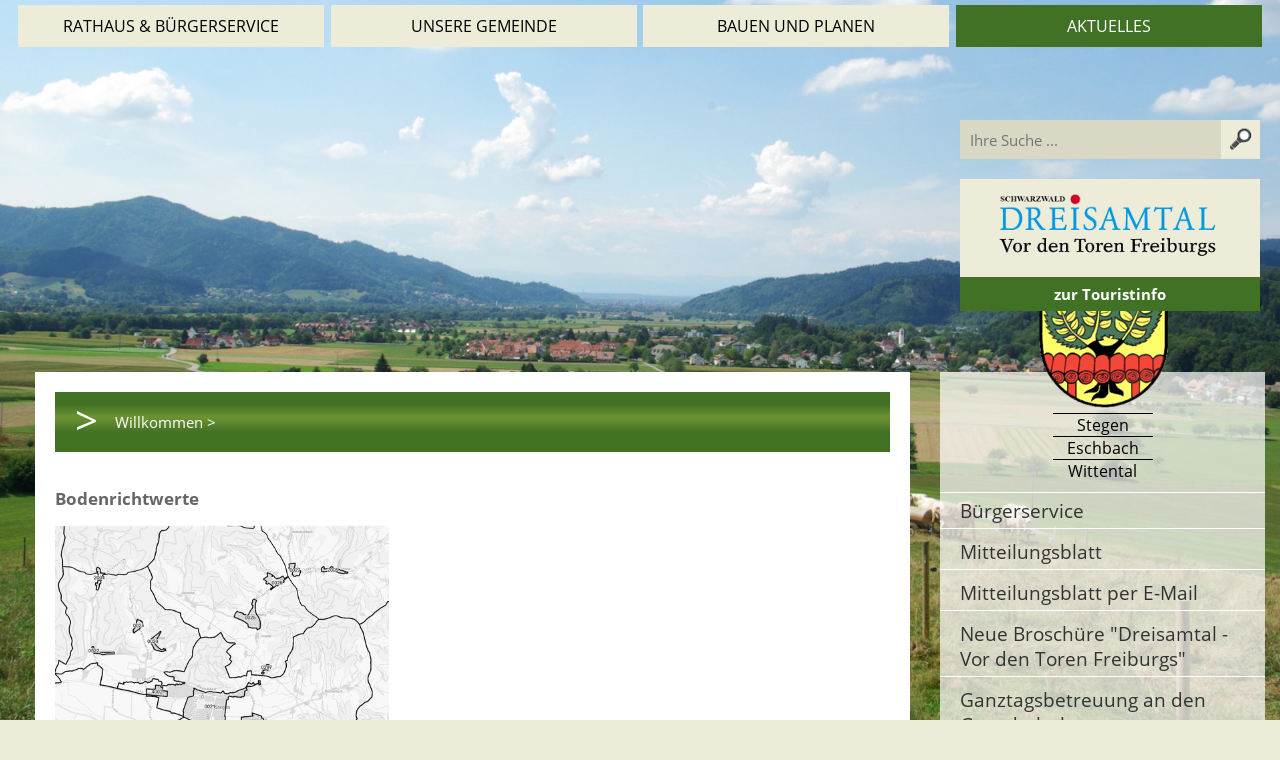

--- FILE ---
content_type: text/html; charset=iso-8859-1
request_url: https://stegen.de/de/meldungen/?id=269
body_size: 3675
content:
<!DOCTYPE html>

<html lang="de"
      dir="ltr">

<head>
<base target="_self">

<link rel="stylesheet" type="text/css" href="/css/fonts.css?v=19099296">
<link rel="stylesheet" type="text/css" href="/css/standard.css?v=19099296">

		
		
		<meta name="description" content="Meldungen">
<meta name="keywords" content="stegen,gemeinde,wittental,attental,oberbirken,unterbirken,rathaus,verwaltung,gemeindeverwaltung">
<meta name="viewport" content="width=device-width, initial-scale=1">
<meta name="format-detection" content="telephone=no">
<meta name="theme-color" content="#FFFFFF">
<meta name="robots" content="all">

<title>Gemeinde Stegen - Bodenrichtwerte</title>
<script src="/scripts/ws_lightbox.js"></script>
<script src="/scripts/4wsmaster.js"></script></head>


<body>


<div id="mobile_nav">
<a href="/"><img alt="Startseite" title="Startseite" width="40" height="39" src="/clips/mobile_home.png"></a>
<a href="/de/kontakt/"><img alt="zum Kontaktformular" title="zum Kontaktformular" width="40" height="39" src="/clips/mobile_contact.png"></a>
<a href="tel:+49766139690"><img alt="Telefon" title="Telefon" width="40" height="39" src="/clips/mobile_phone.png" ></a>

<a href="/de/mobile_menu/"><img alt="zum Menü" title="zum Menü" width="40" height="39" src="/clips/mobile_menu.png" id="mobile_m"></a>
<a href="/de/search/"><img alt="Suche" title="Suche" width="40" height="39" src="/clips/lupe_white.png"  id="mobile_m"></a>
<div class="clear"></div>
</div>

<div id="container"><div id="main"><div id="topbuttons">
<ul><li><a href="/eip/pages/rathaus-buergerservice.php" data-top="1" >Rathaus &amp; B&uuml;rgerservice</a><ul>
<li>&#160;</li><li><a href="/eip/pages/rathaus.php" class="  menu_big">
Rathaus</a></li><li><a href="/eip/pages/buergermeister.php" class=" ">
B&uuml;rgermeisterin</a></li><li><a href="/eip/pages/gemeinderat.php" class=" ">
Gemeinderat</a></li><li><a href="/eip/pages/ortsvorsteher.php" class=" ">
Ortsvorsteher</a></li><li><a href="/eip/pages/ortschaftsrat.php" class=" ">
Ortschaftsr&auml;te</a></li><li><a href="/eip/pages/ratsinformationssystem.php" class=" ">
Ratsinformationssystem</a></li><li>&#160;</li><li><a href="/eip/pages/buergerservice-1.php" class="  menu_big">
B&uuml;rgerservice</a></li><li><a href="/de/wasichwo/" class=" ">
Was mache ich wo?</a></li><li><a href="/de/mitarbeiter/" class=" ">
&Auml;mter</a></li><li><a href="/de/servicebw/" class=" ">
Antr&auml;ge</a></li><li><a href="/de/servicebw/lebenslagen.php" class=" ">
Lebenslagen</a></li><li><a href="/eip/pages/oeffentlicher-nahverkehr.php" class=" ">
&Ouml;ffentlicher Nahverkehr</a></li><li><a href="/de/formulare/" class=" ">
Formulare</a></li><li><a href="/eip/pages/trauungen.php" class=" ">
Trauungen</a></li><li><a href="/eip/pages/grundbucheinsichtsstelle.php" class=" ">
Grundbucheinsichtsstelle</a></li><li><a href="/eip/pages/haushalt-steuern-und-abgaben.php" class=" ">
Haushalt, Steuern und Abgaben</a></li><li><a href="/eip/pages/einwohnermeldeamt.php" class=" ">
Einwohnermelde- / Passamt</a></li><li><a href="/eip/pages/ortsrecht.php" class=" ">
Ortsrecht</a></li><li><a href="/eip/pages/abfallwirtschaft.php" class=" ">
Abfallwirtschaft</a></li><li><a href="/eip/pages/links.php" class=" ">
Links</a></li><li><a href="/de/kontakt/" class=" ">
Kontakt</a></li><li><a href="/de/impressum/" class=" ">
Impressum</a></li></ul>
</li><li><a href="/eip/pages/unsere-gemeinde.php" data-top="1" >Unsere Gemeinde</a><ul>
<li>&#160;</li><li><a href="/eip/pages/leben-in-stegen.php" class="  menu_big">
Leben in Stegen</a></li><li><a href="/de/ortsplan/" class=" ">
Ortsplan</a></li><li><a href="/eip/pages/familienfreundliches-stegen.php" class=" ">
Familienfreundliches Stegen</a></li><li><a href="/de/einrichtungen/" class=" ">
&Ouml;ffentliche Einrichtungen</a></li><li><a href="/eip/pages/bestuhlungsplaene-kageneckhalle.php" class=" ">
Bestuhlungspl&auml;ne Kageneckhalle</a></li><li><a href="/de/einrichtungen/kirchliche-einrichtungen.php" class=" ">
Kirchliche Einrichtungen</a></li><li><a href="/eip/pages/kommunale-inklusionsvermittler.php" class=" ">
Inklusion</a></li><li><a href="/eip/pages/behindertenparkplaetze.php" class=" ">
Rollstuhlgerechte Parkpl&auml;tze</a></li><li><a href="/de/einrichtungen/sport-und-freizeit.php" class=" ">
Sport &amp; Freizeit</a></li><li><a href="/eip/pages/vereine-und-institutionen.php" class=" ">
Vereine und Institutionen</a></li><li><a href="/eip/pages/bauernmarkt.php" class=" ">
Bauernmarkt </a></li><li>&#160;</li><li><a href="/eip/pages/daten-zahlen-fakten.php" class="  menu_big">
Daten, Zahlen, Fakten</a></li><li><a href="/eip/pages/geschichte-ortsteile.php" class=" ">
Geschichte &amp; Ortsteile</a></li><li><a href="/eip/pages/leitbild-2020.php" class=" ">
Kommunalpolitisches Leitbild</a></li><li><a href="/de/wirtschaft/" class=" ">
Wirtschaft</a></li><li><a href="/eip/pages/gemeinderats-und-ortschaftsratswahlen.php" class=" ">
Wahlen und Abstimmungen</a></li><li><a href="/eip/pages/statistische-daten.php" class=" ">
Statistische Daten</a></li></ul>
</li><li><a href="/eip/pages/bauen-und-planen.php" data-top="1" >Bauen und Planen</a><ul>
<li>&#160;</li><li><a href="/eip/pages/informationen.php" class="  menu_big">
Informationen</a></li><li><a href="/eip/pages/bauantraege.php" class=" ">
Bauantr&auml;ge</a></li><li><a href="/eip/pages/bebauungsplaene.php" class=" ">
Bebauungspl&auml;ne</a></li><li><a href="/eip/pages/gvv-dreisamtal.php" class=" ">
GVV Dreisamtal</a></li><li><a href="/eip/pages/bodenrichtwerte.php" class=" ">
Bodenrichtwerte</a></li><li><a href="/eip/pages/klimaschutzkonzept-1.php" class=" ">
Klimaschutz und Nachhaltigkeit</a></li><li><a href="/eip/pages/lichtraumprofil.php" class=" ">
Lichtraumprofil</a></li><li>&#160;</li><li><a href="/eip/pages/projekte.php" class="  menu_big">
Projekte</a></li><li><a href="/eip/pages/neugestaltung-und-sanierung-der-schulstrasse.php" class=" ">
Neugestaltung und Sanierung der Schulstra&szlig;e</a></li><li><a href="/eip/pages/baugebiet-nadelhofoberbirken.php" class=" ">
Baugebiet Nadelhof/Oberbirken</a></li><li><a href="/eip/pages/starkregenrisikomanagement-srrm.php" class=" ">
Starkregenrisikomanagement (SRRM)</a></li><li><a href="/de/vor-ort/" class=" ">
Begegnungshaus</a></li><li><a href="/eip/pages/breitbandversorgung.php" class=" ">
Breitbandversorgung</a></li><li><a href="/eip/pages/energetisches-quartierskonzept-1.php" class=" ">
Energetisches Quartierskonzept</a></li><li><a href="/eip/pages/kindergarten-st-michael.php" class=" ">
Kindergarten St. Michael</a></li><li><a href="/eip/pages/ortsmitte-stegen.php" class=" ">
Ortsmitte Stegen</a></li><li><a href="/eip/pages/ortsteilkonzept-eschbach.php" class=" ">
Ortsteilkonzept Eschbach</a></li></ul>
</li><li><a href="/de/aktuelles/" data-top="1"  class="menu_active">Aktuelles</a><ul>
<li><a href="/eip/pages/buergerservice.php" class=" ">
B&uuml;rgerservice</a></li><li><a href="/de/mitteilungsblatt/" class=" ">
Mitteilungsblatt</a></li><li><a href="/de/mitteilungsblatt/newsletter.php" class=" ">
Mitteilungsblatt per E-Mail</a></li><li><a href="/eip/pages/broschuere-dreisamtal-vor-den-toren-freiburgs.php" class=" ">
Neue Brosch&uuml;re &quot;Dreisamtal - Vor den Toren Freiburgs&quot;</a></li><li><a href="/eip/pages/ganztagsbetreuung-an-den-grundschulen.php" class=" ">
Ganztagsbetreuung an den Grundschulen</a></li><li><a href="/eip/pages/stellenangebote.php" class=" ">
Stellenangebote</a></li><li><a href="/de/ausschreibung/" class=" ">
Ausschreibungen</a></li><li><a href="/eip/pages/sitzungstermine.php" class=" ">
Sitzungstermine</a></li><li><a href="/eip/pages/kinder-und-jugendbuero.php" class=" ">
Kinder- und Jugendb&uuml;ro</a></li><li><a href="/eip/pages/veranstaltungskalender-der-stegener-vereine.php" class=" ">
Veranstaltungskalender der Stegener Vereine</a></li></ul>
</li></ul></div>
<div id="header_rechts">
<div id="search">
<form action="/de/search/" method="post">
<input type="text" name="searchterm" size="30" maxlength="255" value="" id="searchfield" placeholder="Ihre Suche ..."><input type="image" name="eintrag" id="searchsubmit" src="/clips/lupe.png" alt="Klicken Sie hier um zu suchen....">
</form>
</div>
<div id="tourist_info">
<div id="stegen_logo">
<img alt="Gemeinde Stegen" title="Gemeinde Stegen" src="/clips/wappen.png" class="noborder" style="margin-bottom:10px;width:80%;height:auto;margin-left:0px;">
<div class="logo_schrift">Stegen</div>
<div class="logo_schrift">Eschbach</div>
<div class="logo_schrift">Wittental</div>

</div>
<div id="tourist_info_logo">
<a href="https://www.dreisamtal.de/" style="background: transparent;" title="Klicken Sie hier um zum Dreisamtal Tourismus zu gelangen..." rel="noopener"><img alt="Logo Dreisamtal Tourismus" title="Logo Dreisamtal Tourismus" src="/clips/dreisamtal-logo.png" class="noborder" style="margin-bottom:10px;width:80%;height:auto;margin-left:0px;"></a></div>

<div id="button_tourist"><a href="https://www.dreisamtal.de/" style="background: transparent;" title="Klicken Sie hier um zum Dreisamtal Tourismus zu gelangen..." rel="noopener">zur Touristinfo</div></a>
</div>
</div><div  id="background" ><div class="slideshow_pictures" style="background: url('/clips/stegen.jpg') no-repeat center center;-webkit-background-size: cover; -moz-background-size: cover; -o-background-size: cover; background-size: cover;z-index:1;" data-slider="1"></div></div><main><div id="content_container"><div id="content"><div id="content_dist">
<div id="breadcrumb"><div id="breadcrumb_button">&gt;</div>
<a href="/" class="breadcrumb_link">Willkommen  &gt;</a> 
</div><br><h2>Bodenrichtwerte</h2>

<a href="/eip/media/meldungen/picture_269_1.jpg" rel="lightbox[]" titel=""><img src="/eip/media/meldungen/picture_269_1_th.jpg" width="40%"  alt="" title="" border="0"></a><br><br>

<a href="https://www.stegen.de/eip/pages/bodenrichtwerte.php" target="_blank">www.stegen.de/eip/pages/bodenrichtwerte.php</a><br><br><ul></ul><br>
<div class="clear"></div>

</div></div></div></main><div id="right"><div id="right_dist">
<div id="start_logo">
<a href="/" title="Klicken Sie hier, um zur Startseite der Homepage der Gemeinde Stegen zu gelangen...."><img  src="/clips/wappen.png" width="140" height="147" alt="Wappen Stegen" title="Wappen Stegen"></a>
<div class="logo_schrift">Stegen</div>
<div class="logo_schrift">Eschbach</div>
<div class="logo_schrift">Wittental</div>
</div>
<div id="start_logo_distance"></div>
<a href="/eip/pages/buergerservice.php" class="m2"  style="border-top: 1px solid white;">B&uuml;rgerservice</a>
<a href="/de/mitteilungsblatt/" class="m2" >Mitteilungsblatt</a>
<a href="/de/mitteilungsblatt/newsletter.php" class="m2" >Mitteilungsblatt per E-Mail</a>
<a href="/eip/pages/broschuere-dreisamtal-vor-den-toren-freiburgs.php" class="m2" >Neue Brosch&uuml;re &quot;Dreisamtal - Vor den Toren Freiburgs&quot;</a>
<a href="/eip/pages/ganztagsbetreuung-an-den-grundschulen.php" class="m2" >Ganztagsbetreuung an den Grundschulen</a>
<a href="/eip/pages/stellenangebote.php" class="m2" >Stellenangebote</a>
<a href="/de/ausschreibung/" class="m2" >Ausschreibungen</a>
<a href="/eip/pages/sitzungstermine.php" class="m2" >Sitzungstermine</a>
<a href="/eip/pages/kinder-und-jugendbuero.php" class="m2" >Kinder- und Jugendb&uuml;ro</a>
<a href="/eip/pages/veranstaltungskalender-der-stegener-vereine.php" class="m2" >Veranstaltungskalender der Stegener Vereine</a>
</div></div><div class="clear"></div><footer><div id="footer">
<div id="footer_adress"><strong>Gemeindeverwaltung Stegen</strong><br>

Dorfplatz 1  |  79252 Stegen<br>
Telefon: +49 - (0)7661/3969-0<br>
Fax:  +49 - (0)7661/3969-69<br>
eMail: <span data-wsxcr="({|a0a7219d0d1|:|!#x6D;!#x61;!#x69;!#x6C;!#116;!#x6F;:!#x67;!#101;!#109;|},{|a03019d28199|:|!#101;|},{|a4ab946b3a9u|:|!#65;!#56;!#88;!#116;!#100;!#97;|},{|a275fc9519|:|!#x69;!#110;!#x64;|},{|a8a06a1bp|:|!#x65;!#64;!#x73;|},{|af6f83f1em|:|!#116;!#x65;!#x67;!#x65;|},{|ab962p|:|!#x6E;|},{|a38c58|:|!#81;!#x53;!#x57;!#100;!#118;!#90;!#x66;|},{|ae221|:|!#x2E;!#100;!#x65;|},{|a4d9f3|:|!#120;!#x44;!#122;!#x36;!#80;!#x68;!#x62;(!#x4D;|})^({|a171k|:|!#103;!#101;!#x6D;!#x65;|},{|a62235|:|!#105;!#x6E;!#x64;e!#64;!#115;!#116;!#101;|},{|ab63d97am|:|!#x67;!#101;|},{|a84a1a18z|:|!#x2D;!#80;!#115;!#52;!#x54;!#x5B;!#x68;!#121;!#x73;|},{|a7e79|:|!#x6E;!#x2E;!#x64;!#101;|},{|ae88b8u|:|!#x39;!#x57;!#x62;!#70;!#76;!#55;!#103;|})"></span><br><br>
<a href="/de/sitemap/">Sitemap</a> |<a href="/de/impressum/">Impressum</a> | <a href="/de/impressum/#datenschutz">Datenschutz</a><br>
<a href="/de/barrierefreiheit/">Erklärung zur Barrierefreiheit</a><br>
<a href="/eip/pages/leichte-sprache.php">Leichte Sprache</a><br><br>

<a href="/de/zugangseroeffnung/">Zugangseröffnung für elektronische Kommunikation</a>
</div>
<div id="footer_open">

<strong>Wir für Sie vor Ort</strong><br><br>



Öffnungszeiten:<br>


Mo - Fr. 8.00 - 12.00 Uhr<br>
Di. 14.00 - 17.30 Uhr<br>
und nach Vereinbarung<br><br>


 

7 Tage / 24 Stunden<br>
<a href="/de/kontakt/">Zum Kontaktformular</a>
</div>

<div id="dreisamtal_links">
<a href="https://www.kirchzarten.de/" class="m2" rel="noopener">Kirchzarten</a>
<a href="https://www.buchenbach.de/" class="m2" rel="noopener">Buchenbach</a>
<a href="https://www.oberried.de/" class="m2" rel="noopener">Oberried</a>

<div id="dreisamtal_logo"><a href="https://www.dreisamtal.de/" style="background: transparent;" title="Klicken Sie hier um zum Dreisamtal Tourismus zu gelangen..." rel="noopener"><img alt="Logo Dreisamtal Tourismus" title="Logo Dreisamtal Tourismus" src="/clips/dreisamtal-logo.png" class="noborder" style="margin-bottom:20px;width:183px;height:auto;margin-left:15px;"></a></div>
</div>
</div></footer></div></div>
</body>
</html>